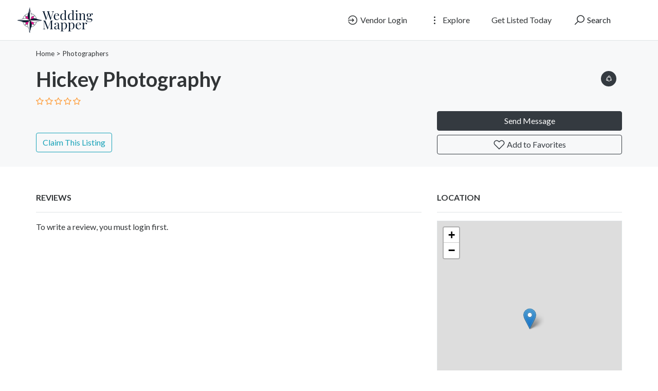

--- FILE ---
content_type: text/html; charset=UTF-8
request_url: https://weddingmapper.com/vendors/v-156786
body_size: 7254
content:
<!DOCTYPE html>
<!--[if IE 9]><html class="lt-ie10" lang="en"> <![endif]-->
<html lang="en">
<head>
<title>Hickey Photography - WeddingMapper.com</title>

<!-- SplideJS CSS -->
<link rel="stylesheet" href="https://weddingmapper.com/templates/js/splide_2.4.21/splide.min.css">


<!-- Bootstrap Lightbox -->
<link rel="stylesheet" href="https://weddingmapper.com/templates/js/lightbox-master/dist/ekko-lightbox.css">

<meta charset="utf-8">
<meta name="viewport" content="width=device-width, initial-scale=1, shrink-to-fit=no">

<!-- favicon -->
<link rel="apple-touch-icon-precomposed" href="https://weddingmapper.com/assets/favicon/favicon-152.png">
<link rel="icon" type="image/png" href="https://weddingmapper.com/assets/favicon/favicon.png">
<meta name="msapplication-TileColor" content="#ffffff">
<meta name="msapplication-TileImage" content="https://weddingmapper.com/assets/favicon/favicon-144.png">

<!-- css -->
<link rel="stylesheet" href="https://stackpath.bootstrapcdn.com/bootstrap/4.3.1/css/bootstrap.min.css">
<link rel="stylesheet" href="https://cdnjs.cloudflare.com/ajax/libs/select2/4.0.8/css/select2.min.css">
<link rel="stylesheet" href="https://weddingmapper.com/templates/js/raty/jquery.raty.css">
<link rel="stylesheet" href="https://weddingmapper.com/templates/css/line-awesome/css/line-awesome.min.css" media="print" onload="this.media='all'; this.onload=null;">
<link rel="stylesheet" href="https://weddingmapper.com/templates/css/styles.css">

<!-- javascript -->
<script src="https://ajax.googleapis.com/ajax/libs/jquery/3.5.1/jquery.min.js"></script>
<script src="https://cdnjs.cloudflare.com/ajax/libs/select2/4.0.8/js/select2.min.js"></script>


<!-- CSRF -->
<script>
// add CSRF token in the headers of all requests
$.ajaxSetup({
	headers: {
		'X-CSRF-Token': 'ph5f9oeakigm69iljv9b9735gk',
		'X-Ajax-Setup': 1
	}
});
</script>

<!-- baseurl -->
<script>
var baseurl = 'https://weddingmapper.com';
</script>

<!-- custom functions -->
<script>
// iframe escape
if (top != self) top.location.replace(location);

// test if cookie is enabled
function cookieEnabled() {
	// Quick test if browser has cookieEnabled host property
	if (navigator.cookieEnabled) {
		return true;
	}

	// Create cookie
	document.cookie = "cookietest=1";
	var ret = document.cookie.indexOf("cookietest=") != -1;

	// Delete cookie
	document.cookie = "cookietest=1; expires=Thu, 01-Jan-1970 00:00:01 GMT";

	return ret;
}

// test if localstorage is available
function lsTest(){
    var test = 'test';
    try {
        localStorage.setItem(test, test);
        localStorage.removeItem(test);
        return true;
    } catch(e) {
        return false;
    }
}

// createCookie
function createCookie(name, value, days) {
    var expires;
    var cookie_path;
	var path = "/";

    if (days) {
        var date = new Date();
        date.setTime(date.getTime() + (days * 24 * 60 * 60 * 1000));
        expires = "; expires=" + date.toUTCString();
    } else {
        expires = "";
    }

	if (path != '') {
		cookie_path = "; path=" + path;
	} else {
		cookie_path = "";
	}

    document.cookie = name + "=" + value + expires + cookie_path;
}

// delete_cookie
function delete_cookie(name) {
	createCookie(name, "", -100);
}

// getCookie
function getCookie(name) {
	var nameEQ = name + "=";
	var ca = document.cookie.split(';');

	for(var i=0;i < ca.length;i++) {
		var c = ca[i];
		while (c.charAt(0)==' ') c = c.substring(1,c.length);
		if (c.indexOf(nameEQ) == 0) return c.substring(nameEQ.length,c.length);
	}

	return null;
}

// check if string is JSON
function IsJsonString(str) {
	try {
		JSON.parse(str);
	} catch (e) {
		return false;
	}

	return true;
}

// add to Favorites
function addToFavorites() {
	$('.add-to-favorites').on('click', function(e){
					window.location.href = 'https://weddingmapper.com/user/sign-in';
				});
}
</script>

<!-- Maps -->
<script>
	// OpenStreetMap Maps options
	var map_provider_options = {

	}
	</script>	<!-- CSS -->
	<link rel="stylesheet" href="https://cdnjs.cloudflare.com/ajax/libs/leaflet/1.3.1/leaflet.css">
	
	<!-- Javascript -->
	<script src="https://cdnjs.cloudflare.com/ajax/libs/leaflet/1.3.1/leaflet.js"></script>
	<script src="https://weddingmapper.com/assets/js/leaflet-providers.js"></script>

	<meta http-equiv="Cache-control" content="public">
<link rel="stylesheet" href="https://weddingmapper.com/templates/css/custom.css"> 
<!-- Google tag (gtag.js) -->
<script async src="https://www.googletagmanager.com/gtag/js?id=G-77E83HBNPP"></script>
<script>
  window.dataLayer = window.dataLayer || [];
  function gtag(){dataLayer.push(arguments);}
  gtag('js', new Date());

  gtag('config', 'G-77E83HBNPP');
</script>
<!-- Meta data -->
<meta name="description" content="">

<!-- Canonical URL -->
<link rel="canonical" href="https://weddingmapper.com/vendors/v-156786">

<!-- Open Graph data -->
<meta property="og:title" content="Hickey Photography - WeddingMapper.com">
<meta property="og:url" content="https://weddingmapper.com/vendors/v-156786">
<meta property="og:type" content="place">
<meta property="og:description" content="">

</head>
<body class="tpl-listing">
<div id="fb-root"></div>
<script>(function(d, s, id) {
  var js, fjs = d.getElementsByTagName(s)[0];
  if (d.getElementById(id)) return;
  js = d.createElement(s); js.id = id;
  js.src = 'https://connect.facebook.net/en_US/sdk.js#xfbml=1&version=v3.1';
  fjs.parentNode.insertBefore(js, fjs);
}(document, 'script', 'facebook-jssdk'));</script>

<script>window.twttr = (function(d, s, id) {
  var js, fjs = d.getElementsByTagName(s)[0],
    t = window.twttr || {};
  if (d.getElementById(id)) return t;
  js = d.createElement(s);
  js.id = id;
  js.src = "https://platform.twitter.com/widgets.js";
  fjs.parentNode.insertBefore(js, fjs);

  t._e = [];
  t.ready = function(f) {
    t._e.push(f);
  };

  return t;
}(document, "script", "twitter-wjs"));</script><!-- Preloader -->
<div class="preloader"></div>

<!-- Navbar -->
<nav id="header-nav" class="navbar navbar-expand-md fixed-top" style="z-index:2000;">
	<div class="container-fluid">
		<!-- Brand -->
		<a class="navbar-brand" href="https://weddingmapper.com">
			<img class="logo" src="https://weddingmapper.com/assets/imgs/logo.png" alt="WeddingMapper.com" width="159">
		</a>

		<!-- Toggler button -->
		<button class="navbar-toggler text-dark" type="button" data-toggle="collapse" data-target="#navbarSupportedContent" aria-controls="navbarSupportedContent" aria-expanded="false" aria-label="Toggle navigation">
			<i class="las la-bars"></i>
		</button>

		<!-- Navbar collapsible -->
		<div id="navbarSupportedContent" class="collapse navbar-collapse flex-column  mr-md-5">
			<ul class="navbar-nav ml-auto">
									<li class="nav-item mr-md-3">
						<a href="https://weddingmapper.com/user/sign-in" id="navbarBtnSignIn" class="btn text-dark"><i class="las la-sign-in-alt"></i> Vendor Login</a>
					</li>

					<li class="nav-item dropdown mr-md-3">
						<a href="#" id="exploreDropdown" class="btn text-dark" role="button" data-toggle="dropdown" aria-haspopup="true" aria-expanded="false"><i class="las la-ellipsis-v"></i> Explore						</a>

						<div class="dropdown-menu dropdown-menu-right zoomIn animated" aria-labelledby="exploreDropdown">
							<a class="dropdown-item" href="https://weddingmapper.com/categories/">Categories</a>
							<div class="dropdown-divider"></div>
														<a class="dropdown-item" href="https://weddingmapper.com/posts">Blog</a>
						</div>
					</li>

					<li class="nav-item mr-md-3">
						<a href="https://weddingmapper.com/user/register" id="navbarBtnGetListed" class="btn text-dark">Get Listed Today</a>
					</li>
					
				<!-- Search -->
				<li class="nav-item">
					<a href="#" id="navbarBtnSearch" class="btn btn-block"><i class="las la-search"></i> Search</a>
				</li>
			</ul>
		</div>
	</div>
</nav>

<!-- dummy navbar to create padding -->
<div id="header-nav-dummy" class="navbar">
	<!-- Dummy Logo -->
	<a class="navbar-brand" href="">
		<img class="logo" src="https://weddingmapper.com/assets/imgs/logo.png" width="159">
	</a>
</div>

<div id="mainSearch" class="container-fluid p-2 fixed-top bg-light" style="display:none">
	<form action="https://weddingmapper.com/results" class="form-row" method="get">
		<div class="form-row container-fluid">
			<div class="col-md-5 mb-2 mb-md-0">
				<div class="input-group mr-md-2">
					<div class="input-group-prepend">
						<span class="input-group-text bg-white"><i class="las la-search"></i></span>
					</div>
					<input type="text" id="s" class="form-control form-control-lg" name="s" placeholder="Ex: Wedding dress, limo, flowers">
				</div>
			</div>

			<div class="col-md-5 mb-2 mb-md-0">
				<div class="input-group mr-md-2 text-left">
					<select id="city-input" class="form-control form-control-lg" name="city">
													<option value="" disabled selected>City</option>
												</select>
				</div>
			</div>

			<div class="col-md-2 mb-2 mb-md-0">
				<button type="submit" class="btn btn-lg btn-primary btn-block">Search</button>
			</div>
		</div>
	</form>
</div>


<div id="ezoic-pub-ad-placeholder-187"> </div>
<!-- Business Header -->
<div id="business-header" class="container-fluid bg-default p-3 mb-5">
	<!-- Breadcrumbs -->
	<div class="container breadcrumbs">
				<a href="https://weddingmapper.com/">Home</a>

						 > <a href="https://weddingmapper.com/listings/website/online/photographers">Photographers</a>
					</div>

	<!-- Business Title Area -->
	<div class="container mt-3">
		<div class="row">
			<div class="col-md-6 col-lg-8">
				<div class="row">
					
					<div class="col-lg-9 col-sm-12">
				
					
					
						<h1 id="place-id-156786">Hickey Photography </h1>
						
			<!-- Short Description -->
									
						<div class="item-rating" data-rating="">
							<!-- raty plugin placeholder -->
						</div> 

						<div>
														<a href="https://weddingmapper.com/listings/website/online/photographers" class="badge badge-pill badge-light" style="border: 1px solid #212529"></a><br>
							 <br>
							<? 
							if(!isOnlineListing($city_name) && !isOnlineListing($state_abbr)) {
								echo $city_name .', '. $state_abbr;
							}
							?>
						</div>

													<a href="https://weddingmapper.com/claim?id=156786" class="btn btn-outline-info">Claim This Listing</a>
													
						
					</div>
				</div>
			</div>

			<div class="col-md-6 col-lg-4 py-2">
				
				<!-- Phone -->
				
				<!-- Social Links -->
				<div class="text-md-right social">
					
					<a href="#" id="shareDropdown" class="mr-2" role="button" data-toggle="dropdown" aria-haspopup="true" aria-expanded="false"><i class="las la-share-alt"></i>
					</a>

					<div class="dropdown-menu dropdown-menu-right zoomIn animated" aria-labelledby="shareDropdown">
						<a target="_blank" href="https://www.facebook.com/sharer/sharer.php?u=https%3A%2F%2Fweddingmapper.com%2Fvendors%2Fv-156786&src=sdkpreparse" class="dropdown-item"><i class="lab la-facebook-f"></i> Facebook</a>

						<div class="dropdown-divider"></div>

						<a class="dropdown-item" href="https://twitter.com/intent/tweet?url=https%3A%2F%2Fweddingmapper.com%2Fvendors%2Fv-156786&text=Hickey+Photography"><i class="lab la-twitter"></i> Twitter</a>

					</div>
				</div>
				
			<!-- Contact and Favorites -->
				<div class="mt-5">
					<button type="button" class="btn btn-block btn-dark" data-toggle="modal" data-target="#contact-user-modal">Send Message</button>
					<button type="button" class="add-to-favorites btn btn-block btn-outline-dark" data-listing-id="156786"><i class="lar la-heart"></i> Add to Favorites</button>
				</div>
			</div>
		</div>
	</div>
</div>

<!-- Main Information -->
<div class="container mt-3">
	<div class="row">
		<div class="col-md-6 col-lg-8">


			<!-- Description -->
			
			<!-- Features -->
			
			<!-- Coupons -->
			
			<!-- Gallery -->
										<!-- Reviews -->
				<div id="reviews" class="tab-pane" role="tabpanel">
					<p class="text-dark text-uppercase" style="font-weight:600">Reviews</p>
					<hr>

					
					<div id="review-form-wrapper" class="mb-5">
													<p>To write a review, you must login first.</p>
												</div>
				</div>
				
			<!-- Similar Listings -->
			
		</div>

		<!-- Sidebar -->
		<div class="col-md-6 col-lg-4">

			<!-- Hours -->
			
<div id="ezoic-pub-ad-placeholder-188"> </div>

			<!-- Map -->
							<p class="text-dark text-uppercase" style="font-weight:600">Location</p>
				<hr>

				<div id="place-map-wrapper" class="mb-5">
					<div id="place-map-canvas" style="width:100%; height:100%"></div>
				</div>
				
						</div>
	</div>
</div>

<!-- modal contact user -->
<div id="contact-user-modal" class="modal fade" tabindex="-1" role="dialog">
	<div class="modal-dialog" role="document">
		<div class="modal-content">
			<div class="modal-header">
				<h5 class="modal-title">
											Send Message										</h5>
				<button type="button" class="close" data-dismiss="modal" aria-label="Close">
					<span aria-hidden="true">&times;</span>
				</button>
			</div>
			<div class="modal-body">
				
				
				<div><strong>Send an email</strong></div>
				<div id="contact-user-result"></div>
				<form id="contact-user-form" method="post">
											<input type="hidden" name="place_id" value="156786">
						<input type="hidden" name="from_page" value="listing">
						<input type="hidden" name="listing_url" value="https://weddingmapper.com/vendors/v-156786">
						
					<div class="form-group">
						<input type="text" id="sender_name" class="form-control" name="sender_name" placeholder="Name" required>
					</div>

					<div class="form-group">
						<input type="email" id="sender_email" class="form-control" name="sender_email" placeholder="Email" required>
					</div>

					<div class="form-group">
						<textarea id="sender_msg" class="form-control" name="sender_msg" rows="5" placeholder="Message" required></textarea>
					</div>
				</form>
			</div>
			<div class="modal-footer">
				<button type="button" id="contact-user-close" class="btn btn-light" data-dismiss="modal">Close</button>
				<button type="button" id="contact-user-cancel" class="btn btn-secondary" data-dismiss="modal">Cancel</button>
				<button type="submit" id="contact-user-submit" class="btn btn-primary">Submit</button>
			</div>
		</div>
	</div>
</div>

<!-- footer -->
	<div class="container ">
		<footer class="pt-4 mt-5 border-top">
			<div class="row">
				<div class="col-md-10 col-sm-12">
<div class="about-dtl">
<img class="footer_logo" src="https://weddingmapper.com/assets/imgs/logo.png" alt="WeddingMapper.com" >
<p>
 provides engaged couples with <b>everything they need to plan their wedding</b>in any destination, anywhere in the world.
</p><p>

Wedding Mapper's<b> <a href="/about">full suite of planning tools</a></b> includes wedding maps, free wedding websites, a vendor manager, guest manager and personalized planning notebook.
</p><p>

Wedding Mapper's unparalleled access to <b><a href="/about">local resources</a> </b> allows couples to connect with vendors/venues in their wedding area, view real weddings, contact newlyweds directly with specific questions and post information to the local community.
</p><p>

No matter where in the world you decide to wed, Wedding Mapper wants to be part of the inspiration and creation of this special time.
</p><p>

<a class="btn btn-dark" href="https://weddingmapper.com/categories">Find a Vendor</a>
</p>

</div>
					<small class="d-block mb-3 text-muted">© 2026 All rights reserved.</small>
									  <div id="ezoic-accreditation-container"></div>
				</div>

				<div class="col-md-2 col-sm-12 "> 
					<h5>About</h5>
					<ul class="list-unstyled text-small">
						<li><a href="https://weddingmapper.com/posts">Blog</a></li> 
						<li><a href="https://weddingmapper.com/contact">Contact</a></li> 
						<li><a href="https://weddingmapper.com/post/press">Press Room</a></li>
						<li><a href="https://weddingmapper.com/post/tou">Terms of Service</a></li>
						<li><a href="https://weddingmapper.com/post/privacy">Privacy Policy</a></li>
						<li><a href="https://weddingmapper.com/post/copyright">Copyright Policy</a></li>
					</ul>
				</div>
			</div>
		</footer>
	</div>
<script>
    window.ezstandalone = window.ezstandalone || {};
    ezstandalone.cmd = ezstandalone.cmd || [];
    ezstandalone.cmd.push(function() {
        ezstandalone.define(187,188);
        ezstandalone.enable();
        ezstandalone.display();
    });
</script>


<!-- external javascript -->
<script src="https://cdnjs.cloudflare.com/ajax/libs/popper.js/1.14.7/umd/popper.min.js"></script>
<script src="https://stackpath.bootstrapcdn.com/bootstrap/4.3.1/js/bootstrap.min.js"></script>
<script src="https://weddingmapper.com/templates/js/raty/jquery.raty.js"></script>
<script src="https://weddingmapper.com/assets/js/jquery-autocomplete/jquery.autocomplete.min.js"></script>
<script src="https://cdnjs.cloudflare.com/ajax/libs/select2/4.0.8/js/i18n/en.js"></script>

<!-- Bootstrap Lightbox -->
<script src="https://weddingmapper.com/templates/js/lightbox-master/dist/ekko-lightbox.min.js"></script>

<!-- SplideJS -->
<script src="https://weddingmapper.com/templates/js/splide_2.4.21/splide.min.js"></script>

<!-- SplideJs Video Extension -->
<script src="https://weddingmapper.com/templates/js/splide-extension-video_0.4.6/splide-extension-video.min.js"></script>

<script>
/*--------------------------------------------------
Add to Favorites
--------------------------------------------------*/
(function(){
	$('.add-to-favorites').on('click', function(e){
					window.location.href = 'https://weddingmapper.com/user/sign-in';
				});
}());

/*--------------------------------------------------
Lightbox
--------------------------------------------------*/
(function(){
	$(document).delegate('*[data-toggle="lightbox"]', 'click', function(event) {
		event.preventDefault();
		$(this).ekkoLightbox();
	});
}());

/*--------------------------------------------------
Carousel
--------------------------------------------------*/

/*--------------------------------------------------
Rating
--------------------------------------------------*/
(function(){
	$('.item-rating').raty({
		readOnly: true,
		score: function() {
			return this.getAttribute('data-rating');
		},
		hints: ['bad', 'poor', 'regular', 'good', 'gorgeous'],
		starType: 'i'
	});

	$('.review-rating').raty({
		readOnly: true,
		score: function() {
			return this.getAttribute('data-rating');
		},
		hints: ['bad', 'poor', 'regular', 'good', 'gorgeous'],
		starType: 'i'
	});

	$('.raty').raty({
		scoreName: 'review_score',
		target : '#hint',
		targetKeep : true,
		hints: ['bad', 'poor', 'regular', 'good', 'gorgeous'],
		starType: 'i'
	});
}());

/*--------------------------------------------------
Review
--------------------------------------------------*/
(function(){
	$('#submit-review').on('click', function() {
		var place_id        = $('#place_id').val();
		var place_name      = $('#place_name').val();
		var place_slug      = $('#place_slug').val();
		var place_city_slug = $('#place_city_slug').val();
		var place_city_id   = $('#place_city_id').val();
		var review_score    = $('input[name=review_score]').val();
		var review          = $('#review').val();
		var url             = 'https://weddingmapper.com/process-review.php';

		// post
		$.post(url, {
			place_id:        place_id,
			place_name:      place_name,
			place_slug:      place_slug,
			place_city_slug: place_city_slug,
			place_city_id:   place_city_id,
			review_score:    review_score,
			review:          review
		}, function(data) {
			$('#review-form').fadeOut();
			// alert(data);
			var form_wrapper = $('#review-form-wrapper');
			var alert_response = $('<div class="alert alert-success"></div>');
			$(alert_response).text(data);
			$(alert_response).hide().appendTo(form_wrapper).fadeIn();
		});
	});
}());

/*--------------------------------------------------
Map
--------------------------------------------------*/
(function(){
	if($('#place-map-wrapper').length) {
							var mymap = L.map("place-map-canvas").setView([45.08689880, -93.33609772], 13);

					L.tileLayer.provider("OpenStreetMap", map_provider_options).addTo(mymap);
					
				var marker = L.marker([45.08689880, -93.33609772]).addTo(mymap);
					}
}());

/*--------------------------------------------------
Contact form
--------------------------------------------------*/
(function(){
	// on show modal
	$('#contact-user-modal').on('show.bs.modal', function (e) {
		$('#contact-user-submit').show();
		$('#contact-user-close').hide();
		$('#contact-user-cancel').show();
	});

	// on hide modal
	$('#contact-user-modal').on('hide.bs.modal', function (e) {
		$('#contact-user-form').show(120);
		$('#contact-user-result').empty();
	});

	// on submit
	$('#contact-user-submit').on('click', function(e) {
		e.preventDefault();

		// check validity
		if($('#contact-user-form')[0].checkValidity()) {
			// vars
			var modal = $('#contact-user-modal');
			var post_url = 'https://weddingmapper.com/send-msg.php';
			var spinner = '<i class="las la-spinner la-spin"></i> Wait';

			// buttons and spinner
			$('#contact-user-result').show();
			$('#contact-user-form').hide(120);
			$('#contact-user-result').html(spinner);
			$('#contact-user-submit').hide();
			$('#contact-user-cancel').hide();
			$('#contact-user-close').show();

			// post
			$.post(post_url, { params: $('#contact-user-form').serialize() }, function(data) {
				$('#contact-user-result').empty().html(data).fadeIn();
			});
		}

		else {
			$('#contact-user-form')[0].reportValidity();
		}
	});
}());
</script><script>
/*--------------------------------------------------
Navbar
--------------------------------------------------*/
(function(){
			// select2 config
		$('#city-input').select2({
			ajax: {
				url: 'https://weddingmapper.com/_return_cities_select2.php',
				dataType: 'json',
				type: "POST",
				delay: 250,
				data: function (params) {
					return {
						query: params.term,
						page: params.page
					};
				}
			},
			escapeMarkup: function (markup) { return markup; },
			minimumInputLength: 1,
			dropdownAutoWidth : true,
			placeholder: "City",
			allowClear: true,
			language: "en"
		});

		// change x mark and add event handler to clear cookies
		$('#city-input').on("select2:unselect", function(e) {
			delete_cookie('city_id');
		});

		$('#city-input').on("select2:select", function(e) {
			$('.select2-selection__clear').empty().html('<i class="las la-times" aria-hidden="true"></i>');
		});
	
	// add margin top in full screen mode
	if($(window).width() > 768) {
		// get header height
		var height = $('#header-nav').outerHeight(true);

		// add margin equal to height
		$('#mainSearch').removeAttr('style').css({
			"margin-top": height,
			"display": "none"
		});
	}

	// in mobile view..
	else {
		// remove class fixed-top
		$('#mainSearch').removeClass().addClass('container-fluid p-2');

		// get header height
		var height = $('#header-nav').outerHeight(true);

		// add margin equal to height
		$('#mainSearch').removeAttr('style').css({
			"margin-top": height,
			"display": "none"
		});

		//$('#header-nav-dummy').hide();
	}

	// when clicking outside search form, hide search form
	$('#mainSearch').on('click', function(e) {
		e.stopPropagation();
	});

	$(window).on('click', function(e) {
		if(e.target.type != 'search' && e.target.type != '') {
			$('#mainSearch').slideUp('fast');
		}
	});

	// toggle search visibility
	$('#navbarBtnSearch').on('click', function(e) {
		// stop click propagation so that it doesn't bubble up and trigger a click on window which would hide the search
		e.stopPropagation();

		if($(window).width() < 769) {
			// add margin equal to height
			var height = $('#header-nav').outerHeight(true);
			var height_dummy = $('#header-nav-dummy').outerHeight(true);

			height = height - height_dummy;
			console.log($('#mainSearch').attr('style'));

			$('#mainSearch').removeAttr('style').css({
				"margin-top": height,
				"display": "none"
			});

			//$('#header-nav-dummy').hide();
		}

		// toggle proper
		$('#mainSearch').slideToggle('fast');
	});

	
	}());

/*--------------------------------------------------
Language selector
--------------------------------------------------*/
(function(){
	$('#language-selector select').on('change', function(e){
		createCookie('user_language', $('#language-selector select').val(), 365);
		location.reload(true);
	});
}());
</script>
<script defer src="https://static.cloudflareinsights.com/beacon.min.js/vcd15cbe7772f49c399c6a5babf22c1241717689176015" integrity="sha512-ZpsOmlRQV6y907TI0dKBHq9Md29nnaEIPlkf84rnaERnq6zvWvPUqr2ft8M1aS28oN72PdrCzSjY4U6VaAw1EQ==" data-cf-beacon='{"version":"2024.11.0","token":"72bf5b27c61e4fb398a04ccf78f2e729","r":1,"server_timing":{"name":{"cfCacheStatus":true,"cfEdge":true,"cfExtPri":true,"cfL4":true,"cfOrigin":true,"cfSpeedBrain":true},"location_startswith":null}}' crossorigin="anonymous"></script>
</body>
</html>